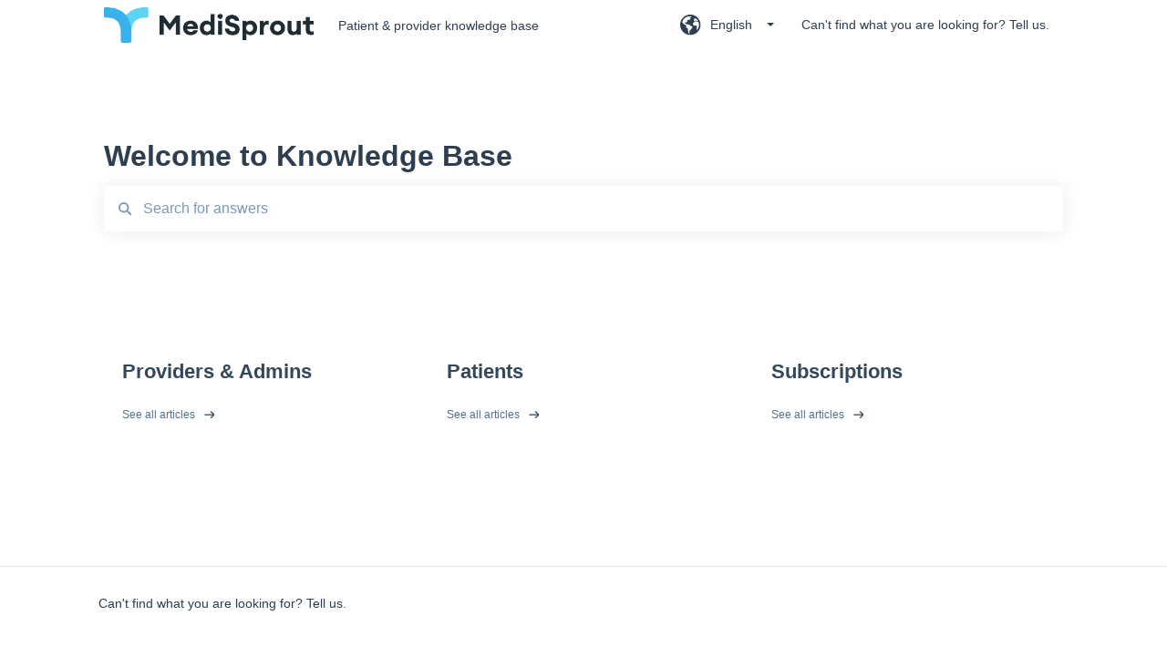

--- FILE ---
content_type: text/plain
request_url: https://www.google-analytics.com/j/collect?v=1&_v=j102&a=438308464&t=pageview&_s=1&dl=https%3A%2F%2Fknowledge.medisprout.com%2Fen%2Fknowledge&ul=en-us%40posix&dt=Patient%20%26%20provider%20knowledge%20base&sr=1280x720&vp=1280x720&_u=IEBAAEABAAAAACAAI~&jid=1335672579&gjid=1378658318&cid=1908068388.1769162276&tid=UA-46410821-1&_gid=1550502383.1769162276&_r=1&_slc=1&z=915578894
body_size: -453
content:
2,cG-TM1Y2RXH3Y